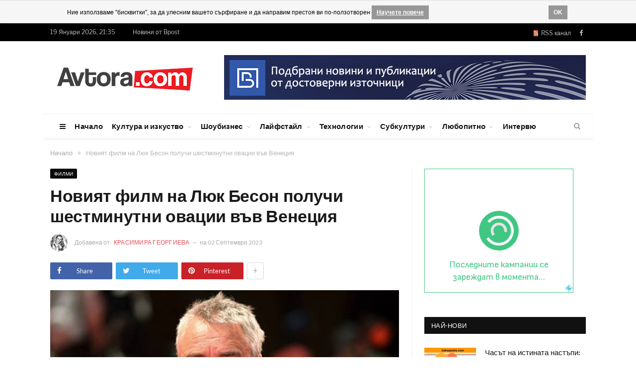

--- FILE ---
content_type: text/html; charset=UTF-8
request_url: https://www.avtora.com/noviiat-film-na-liuk-beson-poluchi-shestminutni-ovacii-vav-v
body_size: 14467
content:
<!DOCTYPE html>
<html style="transform: none;">
    <head>
        <meta charset="UTF-8" />
		
	    <BASE href="https://www.avtora.com/">
			<title>Новият филм на Люк Бесон получи шестминутни овации във Венеция</title>
			<meta name="description" content="Dogman на Люк Бесон получи шестминутни овации във ВенецияНовият филм на известния френски режисьор Люк Бесон - Dogman - беше посрещнат възторжено от публиката на филмовия фестивал във Венеция, съобщава Варайъти. Режисьорът е бил трогнат от реакцията на публиката и по време на аплодисментите не спрял да прегръща актьорите..">     
			<meta property="article:author" content="" />
			<meta property="og:title" content='Новият филм на Люк Бесон получи шестминутни овации във Венеция'/>
			<meta property="og:type" content="article"/>
			<meta property="og:url" content="https://www.avtora.com/noviiat-film-na-liuk-beson-poluchi-shestminutni-ovacii-vav-v"/>
			<meta property="og:site_name" content="Avtora"/>
			<meta property="og:image" content="https://www.avtora.com/userfiles/content/2033663/original/noviiat-film-na-liuk-beson-poluchi-shestminutni-ovacii-vav-veneciia.jpg"/>
			<meta property="og:description" content='Dogman на Люк Бесон получи шестминутни овации във ВенецияНовият филм на известния френски режисьор Люк Бесон - Dogman - беше посрещнат възторжено от публиката..'/>   
			<meta property="og:locale" content="bg_BG"/> 
			
			<meta property="article:publisher" content="" />   
						<meta name="robots" content="index, follow">		
						
			<meta name="twitter:card" content="summary" />
			<meta name="twitter:site" content="@Avtora" />
			<meta name="twitter:title" content='Новият филм на Люк Бесон получи шестминутни овации във Венеция'>
			<meta name="twitter:description" content="Dogman на Люк Бесон получи шестминутни овации във ВенецияНовият филм на известния френски режисьор Люк Бесон - Dogman - беше посрещнат възторжено от публиката на филмовия фестивал във Венеция, съобщава Варайъти. Режисьорът е бил трогнат от реакцията на публиката и по време на аплодисментите не спрял да прегръща актьорите..">
			<meta name="twitter:creator" content="@Avtora">
			<meta name="twitter:image" content="https://www.avtora.com/userfiles/content/2033663/original/noviiat-film-na-liuk-beson-poluchi-shestminutni-ovacii-vav-veneciia.jpg" />
			
			<meta name="classification" content="Новини"/>
			<meta name="language" content="bulgarian"/>			
			<meta name="audience" content="General"/>
			<meta name="DC.Publisher" content="https://avtora.com"/>
			<meta name="DC.Language" content="bg"/>
			<meta name="Location" content="global"/>
			<meta name="geo.region" content="BG" />
			
						
			<meta property="article:tag" content="Люк Бесон" /><meta property="article:tag" content="нов филм" /><meta property="article:tag" content="фестивал" /><meta property="article:tag" content="кино фестивал" /><meta property="article:tag" content="Венеция" />			<meta name="news_keywords" content="Люк Бесон, нов филм, фестивал, кино фестивал, Венеция">

			
			<script type='application/ld+json'>
			{
			  "@context": "http://schema.org",
			  "@type": "Article",
			  "url": "https://www.avtora.com/noviiat-film-na-liuk-beson-poluchi-shestminutni-ovacii-vav-v",
			  "mainEntityOfPage":{
				"@type":"WebPage",
				"@id":"https://www.avtora.com/noviiat-film-na-liuk-beson-poluchi-shestminutni-ovacii-vav-v"
			  },
			  			  "author": {
				"@type": "Person",
				"name": "Красимира Георгиева",
				"url": ""
			  },	
			  			  "publisher": {
				"@type": "Organization",
				"name": "Автора",
				"url": "https://www.avtora.com/",
				"logo": {
				  "@type": "ImageObject",
				  "url": "https://www.avtora.com/userfiles/frontend/images/avtora_on_light.png",
				  "width": "285",
				  "height": "37"
				}
			  },			  
			  "name": 'Новият филм на Люк Бесон получи шестминутни овации във Венеция',
			  "headline": 'Новият филм на Люк Бесон получи шестминутни овации във Венеция',
			  "dateModified": "2023-09-02",
			  "datePublished": "2023-09-02",
			  "image": {
				"@type": "ImageObject",
				"url": "https://www.avtora.com/userfiles/content/2033663/original/noviiat-film-na-liuk-beson-poluchi-shestminutni-ovacii-vav-veneciia.jpg",
				"width": "600",
				"height": "411"
			  },
			  "description": "Dogman на Люк Бесон получи шестминутни овации във ВенецияНовият филм на известния френски режисьор Люк Бесон - Dogman - беше посрещнат възторжено от публиката на филмовия фестивал във Венеция, съобщава Варайъти. Режисьорът е бил трогнат от реакцията на публиката и по време на аплодисментите не спрял да прегръща актьорите.."
			}
			</script>
			
<link rel="icon" type="image/png" href="/favicon.ico">
<meta http-equiv="X-UA-Compatible" content="IE=edge">
<meta name="google-site-verification" content="ota-74U_wPYqRlczJvp8f3UiSD2OMIYc3J3HJ2WtWKk" />
<meta property="fb:app_id" content="679528672250996"/>
<meta name="classification" content="Новини"/>
<meta name="language" content="bulgarian"/>
<meta name="generator" content="WebsiteDesign.bg framework" />





 


<link href="https://www.avtora.com/noviiat-film-na-liuk-beson-poluchi-shestminutni-ovacii-vav-v" rel="canonical"> 


<meta name="viewport" content="width=device-width, initial-scale=1.0">
        
<link type="text/css" href="/userfiles/frontend/min/?f=/userfiles/frontend/css/style.css,/userfiles/frontend/css/css-families.css,wp-content/cache/autoptimize/3/css/autoptimize_5e6549e0983295fb1edb3af5d351a457.css,/userfiles/frontend/js/jquery-ui/css/smoothness/jquery-ui-1.9.2.custom.css,/userfiles/frontend/js/highslide-4.1.13/highslide/highslide.css&version=81556186760" media="all" rel="stylesheet">
<script type="text/javascript" src="/userfiles/frontend/min/?f=wp-includes/js/jquery/jquery.js,wp-includes/js/autoptimize_ece4ded3493db43fd066e6f31ad791e6.js,/userfiles/frontend/js/highslide-4.1.13/highslide/highslide-with-gallery.js,/userfiles/frontend/js/push.js,/userfiles/frontend/js/js.js,/userfiles/frontend/js/jquery-ui/js/jquery-ui-1.9.2.custom.js&version=81703320575" defer></script>
		        
    </head>

    		
    <body itemscope itemtype="http://schema.org/WebPage" content="Автора" rel="facebookshow-false"  class="home page-template page-template-page-blocks page-template-page-blocks-php page page-id-11 page-builder right-sidebar full skin-tech has-featured img-effects has-nav-light-b has-nav-full has-head-tech has-mobile-head chrome frontend win- apple  controller-article">
		
				<noscript><meta http-equiv="refresh" content="0; url=/no-javascript" /></noscript>
				
		<div id="brandingLeft" ></div>
		<div id="brandingRight" ></div>
		<div id="dialog" style="display:none;"></div>
		<div id="facebookLike" style="display:none;"></div>
		<div id="js-push-btn" class="js-push-btn" style="display:none;"></div>
		<div id="js-subscription-json" class="js-subscription-json" style="display:none;"></div>
		
				<div class="cookie-rules-wrapper">
			<div id="cookieRules" style="overflow: hidden; display: block;">
				
				<div class="text"><i class="icon"></i>
				Ние използваме "бисквитки", за да улесним вашето сърфиране и да направим престоя ви по-ползотворен
				<a target="blank" class="cookie-got-it" href="/poveritelnost">Научете повече</a></div>
				<div class="clearfix"></div>
				<a class="got-it">OK</a>
			</div>		
		</div>
		
					
		

		<div class="main-wrap" style="transform: none;">
	<div class="top-bar dark">
	<div class="wrap">
		<section class="top-bar-content cf"> 
			<span class="date">19 Януари 2026, 21:35</span>
			<span class="date"><a href="https://bpost.bg" target="_blank" title="Новини от Bpost">Новини от Bpost</span>
			<div class="menu-top-nav-container">
				<ul id="menu-top-nav" class="menu">

				</ul>
			</div>
			<div class="textwidget">
				<ul class="social-icons cf">
					<li>
						<a href="/rss" class="rss-channel orange" rel="alternate" target="_blank"><i class="fa fa-rss"></i>&nbsp; RSS канал</a>
					</li>
					<li>
						<a href="https://www.facebook.com/Avtoracom-147564348725/" target="_blank" rel="me" class="icon fa fa-facebook" title="Facebook">
							<span class="visuallyhidden">Facebook
							</span>
						</a>
					</li>
														</ul>
			</div>
		</section>
	</div>
</div>
<div id="main-head" class="main-head">
	<div class="wrap">
		<div class="mobile-head">
			<div class="menu-icon">
				<a href="javascript:;">
					<i class="fa fa-bars">
					</i>
				</a>
			</div>
			<div class="title"> 
				<a href="/" title="Avtora" rel="home" class="is-logo-mobile"> 
					<img src="/userfiles/frontend/images/avtora_on_light.png" class="logo-mobile" width="0" height="0"> 
					<img src="/userfiles/frontend/images/avtora_on_light.png" class="logo-image" alt="Avtora.com" > 
				</a>
			</div>
			<div class="search-overlay"> 
				<a href="#" title="Search" class="search-icon">
					<i class="fa fa-search">
					</i>
				</a>
			</div>
		</div>
		<header class="tech">
			<div class="title"> 
				<a href="/" title="Avtora" rel="home" class="is-logo-mobile"> 
					<img src="/userfiles/frontend/images/avtora_on_light.png" class="logo-mobile" width="0" height="0"> 
					<img src="/userfiles/frontend/images/avtora_on_light.png" class="logo-image" alt="Avtora.com"> 
				</a>
			</div>
			<div class="right">
				<div class="a-widget"> 
											<span track-id="banner_id" class="bannerClickHandler"><a target="_blank" href="https://bpost.bg"><img src="/userfiles/banner/banner/1/bpost_banner.jpg"></a></span>									</div>
			</div>
		</header>
	</div>
	<div class="main-nav" style="min-height: 51px; width: 1108px; margin: auto;">
		<div class="navigation-wrap cf" data-sticky-nav="1" data-sticky-type="smart">
			<nav class="navigation cf nav-full has-search nav-light nav-light-b">
				<div class="wrap">
					<div class="mobile" data-type="off-canvas" data-search="1"> 
						<a href="#" class="selected"> 
							<span class="text">Основно меню
							</span>
							<span class="current">
							</span> 
							<i class="hamburger fa fa-bars">
							</i> 
						</a>
					</div>
					<div class="menu-main-menu-container">
						<ul id="menu-main-menu" class="menu">
							<li id="menu-item-8" class="menu-item menu-item-type-custom menu-item-object-custom menu-item-has-children menu-item-8 only-icon">
								<a href="javascript:;">
									<i class="fa fa-bars only-icon">
									</i>
								</a>
								<ul class="sub-menu" style="">
									<li id="menu-item-578" class="menu-item menu-item-type-custom menu-item-object-custom menu-item-578">
										<a href="/za-nas">За нас
										</a>
									</li>
									<li id="menu-item-579" class="menu-item menu-item-type-custom menu-item-object-custom menu-item-579">
										<a href="/reklamna-tarifa">Рекламна тарифа</a>
									</li>
									<li id="menu-item-9" class="menu-item menu-item-type-custom menu-item-object-custom menu-item-9">
										<a href="/profil-na-auditoriata">Профил на аудиторията</a>
									</li>
									<li id="menu-item-143" class="menu-item menu-item-type-custom menu-item-object-custom menu-item-143">
										<a href="/author">Екип</a>
									</li>
									
								<li class="menu-item menu-item-type-custom menu-item-object-custom menu-item-143">
									<a href="/obshti-usloviia">Общи условия</a>
								</li>	
											
								<li class="menu-item menu-item-type-custom menu-item-object-custom menu-item-143">
									<a href="/poveritelnost">Поверителност</a>
								</li>	
											
								<li class="menu-item menu-item-type-custom menu-item-object-custom menu-item-143">
									<a href="/biskvitki">Бисквитки</a>
								</li>	
																		
									<li id="menu-item-143" class="menu-item menu-item-type-custom menu-item-object-custom menu-item-143">
										<a href="/contactus">Контакти</a>
									</li>
								</ul>
							</li>
							
														
									<li class="menu-item menu-item-type-custom menu-item-object-custom current-menu-ancestor menu-item-has-children menu-item-586">
										<a href="/">Начало</a>
										
																				
									</li>
																
									<li class="menu-item menu-item-type-custom menu-item-object-custom current-menu-ancestor menu-item-has-children menu-item-586">
										<a href="/kultura-i-izkustvo">Култура и изкуство</a>
										
										<ul class="sub-menu" style="">	
											<li class="menu-item menu-item-type-custom menu-item-object-custom menu-item-has-children menu-item-587">
												<a href="/kultura-i-izkustvo/obrazovanie">Образование</a>
											</li>
											
											<li class="menu-item menu-item-type-custom menu-item-object-custom menu-item-has-children menu-item-587">
												<a href="/kultura-i-izkustvo/knigi">Книги</a>
											</li>
											
											<li class="menu-item menu-item-type-custom menu-item-object-custom menu-item-has-children menu-item-587">
												<a href="/kultura-i-izkustvo/muzika">Музика</a>
											</li>
											
											<li class="menu-item menu-item-type-custom menu-item-object-custom menu-item-has-children menu-item-587">
												<a href="/kultura-i-izkustvo/filmi">Филми</a>
											</li>
											
											<li class="menu-item menu-item-type-custom menu-item-object-custom menu-item-has-children menu-item-587">
												<a href="/kultura-i-izkustvo/teatar">Театър</a>
											</li>
											
											<li class="menu-item menu-item-type-custom menu-item-object-custom menu-item-has-children menu-item-587">
												<a href="/kultura-i-izkustvo/risuvane">Рисуване</a>
											</li>
											
											<li class="menu-item menu-item-type-custom menu-item-object-custom menu-item-has-children menu-item-587">
												<a href="/kultura-i-izkustvo/fotografiia">Фотография</a>
											</li>
											
											<li class="menu-item menu-item-type-custom menu-item-object-custom menu-item-has-children menu-item-587">
												<a href="/kultura-i-izkustvo/komiksi">Комикси</a>
											</li>
											
											<li class="menu-item menu-item-type-custom menu-item-object-custom menu-item-has-children menu-item-587">
												<a href="/kultura-i-izkustvo/tvorci">Творци</a>
											</li>
											
											<li class="menu-item menu-item-type-custom menu-item-object-custom menu-item-has-children menu-item-587">
												<a href="/kultura-i-izkustvo/proizvedeniia-ot-chitatelite">Произведения от читателите</a>
											</li>
										</ul>										
									</li>
																
									<li class="menu-item menu-item-type-custom menu-item-object-custom current-menu-ancestor menu-item-has-children menu-item-586">
										<a href="/shoubiznes">Шоубизнес</a>
										
										<ul class="sub-menu" style="">	
											<li class="menu-item menu-item-type-custom menu-item-object-custom menu-item-has-children menu-item-587">
												<a href="/shoubiznes/zvezdi">Звезди</a>
											</li>
											
											<li class="menu-item menu-item-type-custom menu-item-object-custom menu-item-has-children menu-item-587">
												<a href="/shoubiznes/koncerti">Концерти</a>
											</li>
											
											<li class="menu-item menu-item-type-custom menu-item-object-custom menu-item-has-children menu-item-587">
												<a href="/shoubiznes/festivali">Фестивали</a>
											</li>
											
											<li class="menu-item menu-item-type-custom menu-item-object-custom menu-item-has-children menu-item-587">
												<a href="/shoubiznes/moda">Мода</a>
											</li>
											
											<li class="menu-item menu-item-type-custom menu-item-object-custom menu-item-has-children menu-item-587">
												<a href="/shoubiznes/televiziia">Телевизия</a>
											</li>
											
											<li class="menu-item menu-item-type-custom menu-item-object-custom menu-item-has-children menu-item-587">
												<a href="/shoubiznes/mediia-i-reklama">Медия и реклама</a>
											</li>
											
											<li class="menu-item menu-item-type-custom menu-item-object-custom menu-item-has-children menu-item-587">
												<a href="/shoubiznes/paparaci">Папараци</a>
											</li>
											
											<li class="menu-item menu-item-type-custom menu-item-object-custom menu-item-has-children menu-item-587">
												<a href="/shoubiznes/rialiti">Риалити</a>
											</li>
											
											<li class="menu-item menu-item-type-custom menu-item-object-custom menu-item-has-children menu-item-587">
												<a href="/shoubiznes/kliuki">Клюки</a>
											</li>
										</ul>										
									</li>
																
									<li class="menu-item menu-item-type-custom menu-item-object-custom current-menu-ancestor menu-item-has-children menu-item-586">
										<a href="/laifstail">Лайфстайл</a>
										
										<ul class="sub-menu" style="">	
											<li class="menu-item menu-item-type-custom menu-item-object-custom menu-item-has-children menu-item-587">
												<a href="/laifstail/zabavno">Забавно</a>
											</li>
											
											<li class="menu-item menu-item-type-custom menu-item-object-custom menu-item-has-children menu-item-587">
												<a href="/laifstail/zdrave">Здраве</a>
											</li>
											
											<li class="menu-item menu-item-type-custom menu-item-object-custom menu-item-has-children menu-item-587">
												<a href="/laifstail/sport">Спорт</a>
											</li>
											
											<li class="menu-item menu-item-type-custom menu-item-object-custom menu-item-has-children menu-item-587">
												<a href="/laifstail/krasota-i-stil">Красота и стил</a>
											</li>
											
											<li class="menu-item menu-item-type-custom menu-item-object-custom menu-item-has-children menu-item-587">
												<a href="/laifstail/kulinarni-izkusheniia">Кулинарни изкушения</a>
											</li>
											
											<li class="menu-item menu-item-type-custom menu-item-object-custom menu-item-has-children menu-item-587">
												<a href="/laifstail/napitki">Напитки</a>
											</li>
											
											<li class="menu-item menu-item-type-custom menu-item-object-custom menu-item-has-children menu-item-587">
												<a href="/laifstail/zavedeniia">Заведения</a>
											</li>
											
											<li class="menu-item menu-item-type-custom menu-item-object-custom menu-item-has-children menu-item-587">
												<a href="/laifstail/podaraci-i-shoping">Подаръци и шопинг</a>
											</li>
											
											<li class="menu-item menu-item-type-custom menu-item-object-custom menu-item-has-children menu-item-587">
												<a href="/laifstail/patuvaniia">Пътувания</a>
											</li>
											
											<li class="menu-item menu-item-type-custom menu-item-object-custom menu-item-has-children menu-item-587">
												<a href="/laifstail/koli">Коли</a>
											</li>
										</ul>										
									</li>
																
									<li class="menu-item menu-item-type-custom menu-item-object-custom current-menu-ancestor menu-item-has-children menu-item-586">
										<a href="/tehnologii">Технологии</a>
										
										<ul class="sub-menu" style="">	
											<li class="menu-item menu-item-type-custom menu-item-object-custom menu-item-has-children menu-item-587">
												<a href="/tehnologii/internet">Интернет</a>
											</li>
											
											<li class="menu-item menu-item-type-custom menu-item-object-custom menu-item-has-children menu-item-587">
												<a href="/tehnologii/djadji">Джаджи</a>
											</li>
											
											<li class="menu-item menu-item-type-custom menu-item-object-custom menu-item-has-children menu-item-587">
												<a href="/tehnologii/igri">Игри</a>
											</li>
											
											<li class="menu-item menu-item-type-custom menu-item-object-custom menu-item-has-children menu-item-587">
												<a href="/tehnologii/nauka">Наука</a>
											</li>
											
											<li class="menu-item menu-item-type-custom menu-item-object-custom menu-item-has-children menu-item-587">
												<a href="/tehnologii/badeshte">Бъдеще</a>
											</li>
										</ul>										
									</li>
																
									<li class="menu-item menu-item-type-custom menu-item-object-custom current-menu-ancestor menu-item-has-children menu-item-586">
										<a href="/subkulturi">Субкултури</a>
										
										<ul class="sub-menu" style="">	
											<li class="menu-item menu-item-type-custom menu-item-object-custom menu-item-has-children menu-item-587">
												<a href="/subkulturi/grafiti">Графити</a>
											</li>
											
											<li class="menu-item menu-item-type-custom menu-item-object-custom menu-item-has-children menu-item-587">
												<a href="/subkulturi/breik-i-striit-dens">Брейк и стрийт денс</a>
											</li>
											
											<li class="menu-item menu-item-type-custom menu-item-object-custom menu-item-has-children menu-item-587">
												<a href="/subkulturi/ekstremni-sportove">Екстремни спортове</a>
											</li>
											
											<li class="menu-item menu-item-type-custom menu-item-object-custom menu-item-has-children menu-item-587">
												<a href="/subkulturi/nastolni-igri">Настолни игри</a>
											</li>
											
											<li class="menu-item menu-item-type-custom menu-item-object-custom menu-item-has-children menu-item-587">
												<a href="/subkulturi/fantastika">Фантастика</a>
											</li>
											
											<li class="menu-item menu-item-type-custom menu-item-object-custom menu-item-has-children menu-item-587">
												<a href="/subkulturi/anime-i-kosplei">Аниме и косплей</a>
											</li>
										</ul>										
									</li>
																
									<li class="menu-item menu-item-type-custom menu-item-object-custom current-menu-ancestor menu-item-has-children menu-item-586">
										<a href="/liubopitno">Любопитно</a>
										
										<ul class="sub-menu" style="">	
											<li class="menu-item menu-item-type-custom menu-item-object-custom menu-item-has-children menu-item-587">
												<a href="/liubopitno/treilari">Трейлъри</a>
											</li>
											
											<li class="menu-item menu-item-type-custom menu-item-object-custom menu-item-has-children menu-item-587">
												<a href="/liubopitno/liubopitno">Любопитно</a>
											</li>
											
											<li class="menu-item menu-item-type-custom menu-item-object-custom menu-item-has-children menu-item-587">
												<a href="/liubopitno/zagadki">Загадки</a>
											</li>
											
											<li class="menu-item menu-item-type-custom menu-item-object-custom menu-item-has-children menu-item-587">
												<a href="/liubopitno/intimno">Интимно</a>
											</li>
											
											<li class="menu-item menu-item-type-custom menu-item-object-custom menu-item-has-children menu-item-587">
												<a href="/liubopitno/vzaimootnosheniia">Взаимоотношения</a>
											</li>
											
											<li class="menu-item menu-item-type-custom menu-item-object-custom menu-item-has-children menu-item-587">
												<a href="/liubopitno/saveti">Съвети</a>
											</li>
										</ul>										
									</li>
																
									<li class="menu-item menu-item-type-custom menu-item-object-custom current-menu-ancestor menu-item-has-children menu-item-586">
										<a href="/interviu">Интервю</a>
										
																				
									</li>
																
						</ul>
					</div>
				</div>
			</nav>
			<div class="nav-search nav-light-search wrap">
				<div class="search-overlay"> 
					<a href="javascript:;" title="Search" class="search-icon">
						<i class="fa fa-search">
						</i>
					</a>
					<div class="search">
						<form id="form2" role="search" action="/search" onsubmit="javascript:populateTheRightURL();" method="POST"> 
							<input 
							type="text" 
							id="searchFor" 
							name="searchFor" 
							class="query" value="" 
							placeholder="Търси за..." 
							autocomplete="off" 
							oninvalid="setCustomValidity('Въведете това поле')" 
							onblur="try{setCustomValidity('')}catch(e){}"> 
							<button class="search-button" type="submit">
								<i class="fa fa-search">
								</i>
							</button>
						</form>
					</div>
				</div>
			</div>
		</div>
	</div>
</div>
<div class="breadcrumbs-wrap">
	<div class="wrap">
	</div>
</div>	
	
	<div class="container_24">
<div class="breadcrumbs-wrap"><div class="wrap"><div class="breadcrumbs" itemprop="breadcrumb" itemscope="" itemtype="http://schema.org/BreadcrumbList"><span itemprop="itemListElement" itemscope itemtype="http://schema.org/ListItem"><a  href="/" itemprop="item"><span class="" itemprop="name">Начало</span><meta itemprop="position" content="1"></a></span><span class="delim">»</span><span itemprop="itemListElement" itemscope itemtype="http://schema.org/ListItem"><span class="lastBreadKey" itemprop="name">Новият филм на Люк Бесон получи шестминутни овации във Венеция</span><meta itemprop="position" content="2"></span></div></div></div></div>	

	<div id="2033663" class="main wrap cf update-container update-container-true" style="transform: none;">
	<div class="row" style="transform: none;">
		<div class="col-8 main-content">
			<article itemscope itemtype="http://schema.org/NewsArticle" class="post-300 post type-post status-publish format-standard has-post-thumbnail category-business category-fashion tag-culture tag-fashion tag-fitness tag-leisure tag-lifestyle">
				
				
				<header class="post-header-b cf highslide-gallery">
					
										<div class="category cf"> 
												<span class="cat-title cat-4" style="margin-right: 10px;">
							<a href="/kultura-i-izkustvo/filmi" title="Филми">Филми</a>
						</span>
											</div>
										
					
					<div class="heading cf">
						<h1 itemprop="headline name" class="post-title item fn">
							Новият филм на Люк Бесон получи шестминутни овации във Венеция						</h1>
					</div>
					
										<div class="post-meta-b cf"> 
												<span class="author-img">
							<a href="/author/krasimira-georgieva" title="Публикувана от Красимира Георгиева" rel="author">
								<img width="35" height="35" 
								alt="Красимира Георгиева" class="avatar avatar-35 wp-user-avatar wp-user-avatar-35 alignnone photo no-display appear" 
								srcset="/userfiles/users/68/150/krasimira-georgieva-jpg.jpg, 
								/userfiles/users/68/original/krasimira-georgieva-jpg.jpg 2x">
							</a>
						</span> 
												<span class="posted-by">
							Добавена от: 
														<span class="reviewer">
							<a href="/author/krasimira-georgieva" title="Публикувана от Красимира Георгиева" rel="author">
								Красимира Георгиева							</a>
							</span>
													</span>
						<span class="posted-on">
							на <span class="dtreviewed">
								<time itemprop="datePublished" datetime="2023-09-02 23:01:49" class="meta-item">02 Септември 2023</time>
							</span>
						</span>
											</div>
										
					<div class="post-share-b cf"> 
						<a href="https://www.facebook.com/sharer.php?u=https%3A%2F%2Fwww.avtora.com%2Fnoviiat-film-na-liuk-beson-poluchi-shestminutni-ovacii-vav-v" class="cf service facebook" target="_blank"> 
							<i class="fa fa-facebook"></i> 
							<span class="label">Share</span> 
						</a> 
						<a href="https://twitter.com/home?status=https%3A%2F%2Fwww.avtora.com%2Fnoviiat-film-na-liuk-beson-poluchi-shestminutni-ovacii-vav-v" class="cf service twitter" target="_blank"> 
							<i class="fa fa-twitter"></i> 
							<span class="label">Tweet</span> 
						</a> 
						<a href="https://pinterest.com/pin/create/button/?url=https%3A%2F%2Fwww.avtora.com%2Fnoviiat-film-na-liuk-beson-poluchi-shestminutni-ovacii-vav-v&amp;media=/userfiles/content/2033663/original/noviiat-film-na-liuk-beson-poluchi-shestminutni-ovacii-vav-veneciia.jpg" class="cf service pinterest" target="_blank"> 
							<i class="fa fa-pinterest"></i> 
							<span class="label">Pinterest</span> 
						</a> 
						<a href="http://www.linkedin.com/shareArticle?mini=true&amp;url=https%3A%2F%2Fwww.avtora.com%2Fnoviiat-film-na-liuk-beson-poluchi-shestminutni-ovacii-vav-v" class="cf service linkedin" target="_blank"> 
							<i class="fa fa-linkedin"></i> 
							<span class="label">LinkedIn</span> 
						</a> 
												<a href="#" class="show-more">+</a>
					</div>
										<div class="featured1"> 
						<a class="highslide" onclick="return hs.expand(this)" href="/userfiles/content/2033663/original/noviiat-film-na-liuk-beson-poluchi-shestminutni-ovacii-vav-veneciia.jpg" title="Новият филм на Люк Бесон получи шестминутни овации във Венеция">
							<img width="702"
							src="/userfiles/content/2033663/original/noviiat-film-na-liuk-beson-poluchi-shestminutni-ovacii-vav-veneciia.jpg" 
							class="attachment-main-featured size-main-featured wp-post-image no-display appear" 
							alt='Новият филм на Люк Бесон получи шестминутни овации във Венеция'
							title='Новият филм на Люк Бесон получи шестминутни овации във Венеция' 
							srcset="/userfiles/content/2033663/original/noviiat-film-na-liuk-beson-poluchi-shestminutni-ovacii-vav-veneciia.jpg 702w, 
							/userfiles/content/2033663/104/noviiat-film-na-liuk-beson-poluchi-shestminutni-ovacii-vav-veneciia.jpg 104w, 
							/userfiles/content/2033663/214/noviiat-film-na-liuk-beson-poluchi-shestminutni-ovacii-vav-veneciia.jpg 214w, 
							/userfiles/content/2033663/original/noviiat-film-na-liuk-beson-poluchi-shestminutni-ovacii-vav-veneciia.jpg 1404w, 
							/userfiles/content/2033663/208/noviiat-film-na-liuk-beson-poluchi-shestminutni-ovacii-vav-veneciia.jpg 208w,
							/userfiles/content/2033663/428/noviiat-film-na-liuk-beson-poluchi-shestminutni-ovacii-vav-veneciia.jpg 428w" 
							sizes="(max-width: 702px) 100vw, 702px">
						</a>
					</div>
										
										
									</header>				

				<div class="post-container cf">
					<div class="post-content-right">
						<div class="post-content description ">
							
							<p></p>							<span class="HwtZe" jsaction="mouseup:Sxi9L,BR6jm; mousedown:qjlr0e" jsname="jqKxS" lang="bg"><span jsaction="agoMJf:PFBcW;MZfLnc:P7O7bd;nt4Alf:pvnm0e,pfE8Hb,PFBcW;B01qod:dJXsye;H1e5u:iXtTIf;lYIUJf:hij5Wb;bmeZHc:iURhpf;Oxj3Xe:qAKMYb,yaf12d" jsname="txFAF" class="jCAhz ChMk0b" jscontroller="Gn4SMb"><span class="ryNqvb" jsaction="click:E6Tfl,GFf3ac,tMZCfe; contextmenu:Nqw7Te,QP7LD; mouseout:Nqw7Te; mouseover:E6Tfl,c2aHje" jsname="W297wb"><em>"Dogman" на Люк Бесон получи шестминутни овации във Венеция</em><br /></span></span><br /><span jsaction="agoMJf:PFBcW;MZfLnc:P7O7bd;nt4Alf:pvnm0e,pfE8Hb,PFBcW;B01qod:dJXsye;H1e5u:iXtTIf;lYIUJf:hij5Wb;bmeZHc:iURhpf;Oxj3Xe:qAKMYb,yaf12d" jsname="txFAF" class="jCAhz ChMk0b" jscontroller="Gn4SMb"><span class="ryNqvb" jsaction="click:E6Tfl,GFf3ac,tMZCfe; contextmenu:Nqw7Te,QP7LD; mouseout:Nqw7Te; mouseover:E6Tfl,c2aHje" jsname="W297wb">Новият филм на известния френски режисьор Люк Бесон - "Dogman" - беше посрещнат възторжено от публиката на филмовия фестивал във Венеция, съобщава "Варайъти"</span></span><span jsaction="agoMJf:PFBcW;MZfLnc:P7O7bd;nt4Alf:pvnm0e,pfE8Hb,PFBcW;B01qod:dJXsye;H1e5u:iXtTIf;lYIUJf:hij5Wb;bmeZHc:iURhpf;Oxj3Xe:qAKMYb,yaf12d" jsname="txFAF" class="jCAhz ChMk0b" jscontroller="Gn4SMb"><span class="ryNqvb" jsaction="click:E6Tfl,GFf3ac,tMZCfe; contextmenu:Nqw7Te,QP7LD; mouseout:Nqw7Te; mouseover:E6Tfl,c2aHje" jsname="W297wb">. <br /><br /></span></span><span jsaction="agoMJf:PFBcW;MZfLnc:P7O7bd;nt4Alf:pvnm0e,pfE8Hb,PFBcW;B01qod:dJXsye;H1e5u:iXtTIf;lYIUJf:hij5Wb;bmeZHc:iURhpf;Oxj3Xe:qAKMYb,yaf12d" jsname="txFAF" class="jCAhz ChMk0b" jscontroller="Gn4SMb"><span class="ryNqvb" jsaction="click:E6Tfl,GFf3ac,tMZCfe; contextmenu:Nqw7Te,QP7LD; mouseout:Nqw7Te; mouseover:E6Tfl,c2aHje" jsname="W297wb">Режисьорът е бил трогнат от реакцията на публиката и по време на аплодисментите не спрял да прегръща актьорите от лентата. О</span></span><span jsaction="agoMJf:PFBcW;MZfLnc:P7O7bd;nt4Alf:pvnm0e,pfE8Hb,PFBcW;B01qod:dJXsye;H1e5u:iXtTIf;lYIUJf:hij5Wb;bmeZHc:iURhpf;Oxj3Xe:qAKMYb,yaf12d" jsname="txFAF" class="jCAhz ChMk0b" jscontroller="Gn4SMb"><span class="ryNqvb" jsaction="click:E6Tfl,GFf3ac,tMZCfe; contextmenu:Nqw7Te,QP7LD; mouseout:Nqw7Te; mouseover:E6Tfl,c2aHje" jsname="W297wb">ценките на критиците и на зрителите обаче се разминават, а в публикацията на "Варайъти" филмът</span></span><span jsaction="agoMJf:PFBcW;MZfLnc:P7O7bd;nt4Alf:pvnm0e,pfE8Hb,PFBcW;B01qod:dJXsye;H1e5u:iXtTIf;lYIUJf:hij5Wb;bmeZHc:iURhpf;Oxj3Xe:qAKMYb,yaf12d" jsname="txFAF" class="jCAhz ChMk0b" jscontroller="Gn4SMb"><span class="ryNqvb" jsaction="click:E6Tfl,GFf3ac,tMZCfe; contextmenu:Nqw7Te,QP7LD; mouseout:Nqw7Te; mouseover:E6Tfl,c2aHje" jsname="W297wb"> "Dogman" дори е определен като "тъп" и "абсурден".</span></span><span jsaction="agoMJf:PFBcW;MZfLnc:P7O7bd;nt4Alf:pvnm0e,pfE8Hb,PFBcW;B01qod:dJXsye;H1e5u:iXtTIf;lYIUJf:hij5Wb;bmeZHc:iURhpf;Oxj3Xe:qAKMYb,yaf12d" jsname="txFAF" class="jCAhz" jscontroller="Gn4SMb"><span class="ryNqvb" jsaction="click:E6Tfl,GFf3ac,tMZCfe; contextmenu:Nqw7Te,QP7LD; mouseout:Nqw7Te; mouseover:E6Tfl,c2aHje" jsname="W297wb"> <br /><br /></span></span><span jsaction="agoMJf:PFBcW;MZfLnc:P7O7bd;nt4Alf:pvnm0e,pfE8Hb,PFBcW;B01qod:dJXsye;H1e5u:iXtTIf;lYIUJf:hij5Wb;bmeZHc:iURhpf;Oxj3Xe:qAKMYb,yaf12d" jsname="txFAF" class="jCAhz ChMk0b" jscontroller="Gn4SMb"><span class="ryNqvb" jsaction="click:E6Tfl,GFf3ac,tMZCfe; contextmenu:Nqw7Te,QP7LD; mouseout:Nqw7Te; mouseover:E6Tfl,c2aHje" jsname="W297wb">Изданието отбелязва, че "Dogmen" е първият филм на Бесон, който излиза, след като обвиненията в сексуално насилие срещу режисьора бяха официално свалени от него във Франция. Те бяха повдигнати през 2018 г. от белгийско-холандската актриса Санд Ван Рой, която участва във филмите на Бесон &bdquo;Такси 5&ldquo; и &bdquo;Валериан и градът на хилядите планети&ldquo;.</span></span></span>							
							<div class="clear"></div><br><iframe width="560" height="315" src="https://www.youtube.com/embed/9u0_INYrSJs?si=XoBhSbGGgBf8eBvT" title="YouTube video player" frameborder="0" allow="accelerometer; autoplay; clipboard-write; encrypted-media; gyroscope; picture-in-picture; web-share" allowfullscreen></iframe>							
							<div class="clear"></div>
							
							<div class="tagcloud">								<a href="/search/searchFor/Люк-Бесон" rel="tag">Люк Бесон</a>
																<a href="/search/searchFor/нов-филм" rel="tag">нов филм</a>
																<a href="/search/searchFor/фестивал" rel="tag">фестивал</a>
																<a href="/search/searchFor/кино-фестивал" rel="tag">кино фестивал</a>
																<a href="/search/searchFor/Венеция" rel="tag">Венеция</a>
								</div>							
							  
				
							
						</div>
					</div>
				</div>
				<div class="post-share">
					<span class="text">Сподели.</span>
					<span class="share-links">
						<a href="https://twitter.com/home?status=https%3A%2F%2Fwww.avtora.com%2Fnoviiat-film-na-liuk-beson-poluchi-shestminutni-ovacii-vav-v" class="fa fa-twitter" target="_blank" data-original-title="Tweet It">
							<span class="visuallyhidden">
								Twitter
							</span>
						</a>
						<a href="https://www.facebook.com/sharer.php?u=https%3A%2F%2Fwww.avtora.com%2Fnoviiat-film-na-liuk-beson-poluchi-shestminutni-ovacii-vav-v" class="fa fa-facebook" target="_blank" data-original-title="Share on Facebook">
							<span class="visuallyhidden">
								Facebook
							</span>
						</a>
						<a href="https://pinterest.com/pin/create/button/?url=https%3A%2F%2Fwww.avtora.com%2Fnoviiat-film-na-liuk-beson-poluchi-shestminutni-ovacii-vav-v&amp;media=/userfiles/content/2033663/original/noviiat-film-na-liuk-beson-poluchi-shestminutni-ovacii-vav-veneciia.jpg" class="fa fa-pinterest" target="_blank" data-original-title="Share on Pinterest">
							<span class="visuallyhidden">
								Pinterest
							</span>
						</a>
						<a href="http://www.linkedin.com/shareArticle?mini=true&amp;url=https%3A%2F%2Fwww.avtora.com%2Fnoviiat-film-na-liuk-beson-poluchi-shestminutni-ovacii-vav-v" class="fa fa-linkedin" target="_blank" data-original-title="Share on LinkedIn">
							<span class="visuallyhidden">
								LinkedIn
							</span>
						</a>
											</span>
				</div>
			</article>
			
						
						<section class="related-posts">
				<h3 class="section-head"><span class="color">Свързани</span>&nbsp;публикации</h3>
				<ul class="highlights-box three-col related-posts">
										<li class="highlights column one-third" style="margin-bottom: 30px; ">
						<article>
							<a href="/nai-vkusnata-ribena-chorba-shte-bade-otlichena-v-burgas" title="Най-вкусната рибена чорба ще бъде отличена в Бургас. Фестивалът на рибата и виното е с вход свободен!" class="image-link">
								<img width="214" height="140" src="/userfiles/content/2033659/214/nai-vkusnata-ribena-chorba-shte-bade-otlichena-v-burgas.jpg" 
								class="image wp-post-image no-display" 
								alt="Най-вкусната рибена чорба ще бъде отличена в Бургас. Фестивалът на рибата и виното е с вход свободен!" 
								title="Най-вкусната рибена чорба ще бъде отличена в Бургас. Фестивалът на рибата и виното е с вход свободен!" 
								srcset="/userfiles/content/2033659/214/nai-vkusnata-ribena-chorba-shte-bade-otlichena-v-burgas.jpg 214w, 
								/userfiles/content/2033659/104/nai-vkusnata-ribena-chorba-shte-bade-otlichena-v-burgas.jpg 104w, 
								/userfiles/content/2033659/original/nai-vkusnata-ribena-chorba-shte-bade-otlichena-v-burgas.jpg 702w, 
								/userfiles/content/2033659/428/nai-vkusnata-ribena-chorba-shte-bade-otlichena-v-burgas.jpg 428w, 
								/userfiles/content/2033659/208/nai-vkusnata-ribena-chorba-shte-bade-otlichena-v-burgas.jpg 208w" 
								sizes="(max-width: 214px) 100vw, 214px">
							</a>						
							
							<h2>
								<a href="/nai-vkusnata-ribena-chorba-shte-bade-otlichena-v-burgas" title="Най-вкусната рибена чорба ще бъде отличена в Бургас. Фестивалът на рибата и виното е с вход свободен!">Най-вкусната рибена чорба ще бъде отличена в Бургас. Фестивалът на рибата и виното е с вход свободен!</a>
							</h2>
							<div class="cf listing-meta meta below">
								<time datetime="2023-08-31 14:27:25" class="meta-item">31 Авг. 2023</time>
							</div>
						</article>
					</li>
										<li class="highlights column one-third" style="margin-bottom: 30px; ">
						<article>
							<a href="/palio-bania-fest-nov-kulturen-festival-v-nesebarskoto-selo-b" title="&quot;Пальо Баня фест&quot; - нов културен фестивал в несебърското село Баня" class="image-link">
								<img width="214" height="140" src="/userfiles/content/2033640/214/palio-bania-fest-nov-kulturen-festival-v-nesebarskoto-selo-bania.jpg" 
								class="image wp-post-image no-display" 
								alt="&quot;Пальо Баня фест&quot; - нов културен фестивал в несебърското село Баня" 
								title="&quot;Пальо Баня фест&quot; - нов културен фестивал в несебърското село Баня" 
								srcset="/userfiles/content/2033640/214/palio-bania-fest-nov-kulturen-festival-v-nesebarskoto-selo-bania.jpg 214w, 
								/userfiles/content/2033640/104/palio-bania-fest-nov-kulturen-festival-v-nesebarskoto-selo-bania.jpg 104w, 
								/userfiles/content/2033640/702/palio-bania-fest-nov-kulturen-festival-v-nesebarskoto-selo-bania.jpg 702w, 
								/userfiles/content/2033640/428/palio-bania-fest-nov-kulturen-festival-v-nesebarskoto-selo-bania.jpg 428w, 
								/userfiles/content/2033640/208/palio-bania-fest-nov-kulturen-festival-v-nesebarskoto-selo-bania.jpg 208w" 
								sizes="(max-width: 214px) 100vw, 214px">
							</a>						
							
							<h2>
								<a href="/palio-bania-fest-nov-kulturen-festival-v-nesebarskoto-selo-b" title=""Пальо Баня фест" - нов културен фестивал в несебърското село Баня">"Пальо Баня фест" - нов културен фестивал в несебърското село Баня</a>
							</h2>
							<div class="cf listing-meta meta below">
								<time datetime="2023-08-20 10:29:47" class="meta-item">20 Авг. 2023</time>
							</div>
						</article>
					</li>
										<li class="highlights column one-third" style="margin-bottom: 30px; ">
						<article>
							<a href="/festival-na-ribata-i-vinoto-udaljava-liatoto-v-burgas" title="Фестивал на рибата и виното удължава лятото в Бургас" class="image-link">
								<img width="214" height="140" src="/userfiles/content/2033635/214/festival-na-ribata-i-vinoto-udaljava-liatoto-v-burgas.jpg" 
								class="image wp-post-image no-display" 
								alt="Фестивал на рибата и виното удължава лятото в Бургас" 
								title="Фестивал на рибата и виното удължава лятото в Бургас" 
								srcset="/userfiles/content/2033635/214/festival-na-ribata-i-vinoto-udaljava-liatoto-v-burgas.jpg 214w, 
								/userfiles/content/2033635/104/festival-na-ribata-i-vinoto-udaljava-liatoto-v-burgas.jpg 104w, 
								/userfiles/content/2033635/original/festival-na-ribata-i-vinoto-udaljava-liatoto-v-burgas.jpg 702w, 
								/userfiles/content/2033635/428/festival-na-ribata-i-vinoto-udaljava-liatoto-v-burgas.jpg 428w, 
								/userfiles/content/2033635/208/festival-na-ribata-i-vinoto-udaljava-liatoto-v-burgas.jpg 208w" 
								sizes="(max-width: 214px) 100vw, 214px">
							</a>						
							
							<h2>
								<a href="/festival-na-ribata-i-vinoto-udaljava-liatoto-v-burgas" title="Фестивал на рибата и виното удължава лятото в Бургас">Фестивал на рибата и виното удължава лятото в Бургас</a>
							</h2>
							<div class="cf listing-meta meta below">
								<time datetime="2023-08-17 08:00:00" class="meta-item">17 Авг. 2023</time>
							</div>
						</article>
					</li>
									</ul>
			</section>
						
			
			<div class="author-box">
	<h3 class="section-head">Относно автора</h3>
	<section class="author-info">
		
		<a href="/author/krasimira-georgieva" title="Още новини от Красимира Георгиева" rel="author">
			<img width="100" height="100" 
			alt="Красимира Георгиева" 
			class="avatar avatar-100 wp-user-avatar wp-user-avatar-100 alignnone photo no-display" 
			srcset="/userfiles/users/68/150/krasimira-georgieva-jpg.jpg">
		</a>
		
		<div class="description">
			<a href="/author/krasimira-georgieva" title="Още новини от Красимира Георгиева" rel="author">
				Красимира Георгиева			</a>
			<ul class="social-icons">
				<li>
					<a target="_blank" href="" class="icon fa fa-facebook" title="Facebook">
						<span class="visuallyhidden">Facebook</span>
					</a>
				</li>
				<li>
					<a target="_blank" href="" class="icon fa fa-twitter" title="Twitter">
						<span class="visuallyhidden">Twitter</span>
					</a>
				</li>
							</ul>
			<p class="bio">Филолог. Работи в Автора почти от създаването му. Може да се каже, че е сред най-ревностните читатели на сайта, тъй като в качеството си на автор и редактор през годините е изчела 99% от съдържанието му. Вярва, че думите притежават голяма сила и че винаги трябва да се отнасяме с уважение и внимание към словото. Освен това е убедена, че когато нещо се прави с хъс и с любов, какъвто е случаят с Avtora.com, няма начин то да не се получи добре.</p>
		</div>
	</section>
</div>			
						
			<div class="left facebookComments">
				<div class="fb-comments" data-href="https://www.avtora.com/noviiat-film-na-liuk-beson-poluchi-shestminutni-ovacii-vav-v" data-width="702" data-numposts="10"></div>
			</div>
			<div class="clear"></div>


			<div class="comments">
							</div>
		</div>
		
		<aside class="col-4 sidebar" data-sticky="1" style="position: relative; overflow: visible; box-sizing: border-box; min-height: 1px;">
	<div class="theiaStickySidebar" style="padding-top: 0px; padding-bottom: 1px; position: static;">
		<ul>
						<li id="bunyad_ads_widget-4" class="widget code-widget">
				<span track-id="banner_id" class="bannerClickHandler"><script>
/* Дясно, всички страници 300х250 */
ea_spot = 11051;
ea_width = 300;
ea_height = 250;
ea_anonymous = 0;
ea_hash = "hNOHv9qleqAncE3zBi9htVb6YN1iHKbKp8vPw5CJ_PePypH4Wy30MSiIE9lgMkbg";
</script>
<script src="//eadsrv.com/js/display.js"></script></span>			</li>
						<li id="bunyad-latest-posts-widget-6" class="widget latest-posts">
				<h3 class="widgettitle">Най-нови</h3>
				<ul class="posts-list">
										<li>
						<a href="/chasat-na-istinata-nastapi-evro-bezobrazie-i-protest-sa-dumi">
							<img width="104" height="69" src="/userfiles/content/2035003/104/chasat-na-istinata-nastapi-evro-bezobrazie-i-protest-sa-dumi-na-godinata-spored-internet-sait.jpg" 
							class="attachment-post-thumbnail size-post-thumbnail wp-post-image no-display appear aside-image" 
							alt="Часът на истината настъпи: евро, безобразие и протест са думи на годината според интернет сайт" 
							title="Часът на истината настъпи: евро, безобразие и протест са думи на годината според интернет сайт" 
							srcset="/userfiles/content/2035003/104/chasat-na-istinata-nastapi-evro-bezobrazie-i-protest-sa-dumi-na-godinata-spored-internet-sait.jpg 104w, 
							/userfiles/content/2035003/208/chasat-na-istinata-nastapi-evro-bezobrazie-i-protest-sa-dumi-na-godinata-spored-internet-sait.jpg 208w, 
							/userfiles/content/2035003/214/chasat-na-istinata-nastapi-evro-bezobrazie-i-protest-sa-dumi-na-godinata-spored-internet-sait.jpg 214w" 
							sizes="(max-width: 104px) 100vw, 104px">
						</a>
						<div class="content">
							<a href="/chasat-na-istinata-nastapi-evro-bezobrazie-i-protest-sa-dumi" title="Часът на истината настъпи: евро, безобразие и протест са думи на годината според интернет сайт">Часът на истината настъпи: евро, безобразие и протест са думи на годината според интернет сайт</a>
							<div class="cf listing-meta meta below">
								 <time datetime="2026-01-19 12:13:41" class="meta-item">19 Януари 2026</time>
							</div>
						</div>
					</li>
										<li>
						<a href="/poznato-li-vi-e-chuvstvoto-sram-psiholojkata-cveteslava-gala">
							<img width="104" height="69" src="/userfiles/content/2034998/104/poznato-li-vi-e-chuvstvoto-sram-psiholojkata-cveteslava-galabova-kam-milena-fuchedjieva.jpg" 
							class="attachment-post-thumbnail size-post-thumbnail wp-post-image no-display appear aside-image" 
							alt=""Познато ли Ви е чувството СРАМ?". Психоложката Цветеслава Гълъбова захапа Милена Фучеджиева" 
							title=""Познато ли Ви е чувството СРАМ?". Психоложката Цветеслава Гълъбова захапа Милена Фучеджиева" 
							srcset="/userfiles/content/2034998/104/poznato-li-vi-e-chuvstvoto-sram-psiholojkata-cveteslava-galabova-kam-milena-fuchedjieva.jpg 104w, 
							/userfiles/content/2034998/208/poznato-li-vi-e-chuvstvoto-sram-psiholojkata-cveteslava-galabova-kam-milena-fuchedjieva.jpg 208w, 
							/userfiles/content/2034998/214/poznato-li-vi-e-chuvstvoto-sram-psiholojkata-cveteslava-galabova-kam-milena-fuchedjieva.jpg 214w" 
							sizes="(max-width: 104px) 100vw, 104px">
						</a>
						<div class="content">
							<a href="/poznato-li-vi-e-chuvstvoto-sram-psiholojkata-cveteslava-gala" title=""Познато ли Ви е чувството СРАМ?". Психоложката Цветеслава Гълъбова захапа Милена Фучеджиева">"Познато ли Ви е чувството СРАМ?". Психоложката Цветеслава Гълъбова захапа Милена Фучеджиева</a>
							<div class="cf listing-meta meta below">
								 <time datetime="2026-01-19 10:14:21" class="meta-item">19 Януари 2026</time>
							</div>
						</div>
					</li>
										<li>
						<a href="/robi-uiliams-ne-se-sdarja-izdade-noviia-si-album-britpop-tri">
							<img width="104" height="69" src="/userfiles/content/2035002/104/robi-uiliams-ne-se-sdarja-izdade-noviia-si-album-britpop-tri-sedmici-po-rano.jpg" 
							class="attachment-post-thumbnail size-post-thumbnail wp-post-image no-display appear aside-image" 
							alt="Роби Уилямс не се сдържа – издаде новия си албум "Britpop" три седмици по-рано. Обърнете внимание на обложката!" 
							title="Роби Уилямс не се сдържа – издаде новия си албум "Britpop" три седмици по-рано. Обърнете внимание на обложката!" 
							srcset="/userfiles/content/2035002/104/robi-uiliams-ne-se-sdarja-izdade-noviia-si-album-britpop-tri-sedmici-po-rano.jpg 104w, 
							/userfiles/content/2035002/208/robi-uiliams-ne-se-sdarja-izdade-noviia-si-album-britpop-tri-sedmici-po-rano.jpg 208w, 
							/userfiles/content/2035002/214/robi-uiliams-ne-se-sdarja-izdade-noviia-si-album-britpop-tri-sedmici-po-rano.jpg 214w" 
							sizes="(max-width: 104px) 100vw, 104px">
						</a>
						<div class="content">
							<a href="/robi-uiliams-ne-se-sdarja-izdade-noviia-si-album-britpop-tri" title="Роби Уилямс не се сдържа – издаде новия си албум "Britpop" три седмици по-рано. Обърнете внимание на обложката!">Роби Уилямс не се сдържа – издаде новия си албум "Britpop" три седмици по-рано. Обърнете внимание на обложката!</a>
							<div class="cf listing-meta meta below">
								 <time datetime="2026-01-19 09:54:07" class="meta-item">19 Януари 2026</time>
							</div>
						</div>
					</li>
										<li>
						<a href="/chuite-novata-pesen-onche-bonche-na-dara-koiato-se-gotvi-za-">
							<img width="104" height="69" src="/userfiles/content/2035001/104/chuite-novata-pesen-onche-bonche-na-dara-koiato-se-gotvi-za-evroviziia-video.jpg" 
							class="attachment-post-thumbnail size-post-thumbnail wp-post-image no-display appear aside-image" 
							alt="Вижте клипа "Онче-бонче" на Дара, която се готви за "Евровизия" (видео)" 
							title="Вижте клипа "Онче-бонче" на Дара, която се готви за "Евровизия" (видео)" 
							srcset="/userfiles/content/2035001/104/chuite-novata-pesen-onche-bonche-na-dara-koiato-se-gotvi-za-evroviziia-video.jpg 104w, 
							/userfiles/content/2035001/208/chuite-novata-pesen-onche-bonche-na-dara-koiato-se-gotvi-za-evroviziia-video.jpg 208w, 
							/userfiles/content/2035001/214/chuite-novata-pesen-onche-bonche-na-dara-koiato-se-gotvi-za-evroviziia-video.jpg 214w" 
							sizes="(max-width: 104px) 100vw, 104px">
						</a>
						<div class="content">
							<a href="/chuite-novata-pesen-onche-bonche-na-dara-koiato-se-gotvi-za-" title="Вижте клипа "Онче-бонче" на Дара, която се готви за "Евровизия" (видео)">Вижте клипа "Онче-бонче" на Дара, която се готви за "Евровизия" (видео)</a>
							<div class="cf listing-meta meta below">
								 <time datetime="2026-01-19 09:24:37" class="meta-item">19 Януари 2026</time>
							</div>
						</div>
					</li>
										<li>
						<a href="/izpovedta-na-edin-ikonomicheski-kilar-dopalneno-izdanie-ot-2">
							<img width="104" height="69" src="/userfiles/content/2035000/104/izpovedta-na-edin-ikonomicheski-kilar-dopalneno-izdanie-ot-2023-g-djon-parkins.jpg" 
							class="attachment-post-thumbnail size-post-thumbnail wp-post-image no-display appear aside-image" 
							alt="„Изповедта на един икономически килър. Допълнено издание от 2023 г.“, Джон Пъркинс" 
							title="„Изповедта на един икономически килър. Допълнено издание от 2023 г.“, Джон Пъркинс" 
							srcset="/userfiles/content/2035000/104/izpovedta-na-edin-ikonomicheski-kilar-dopalneno-izdanie-ot-2023-g-djon-parkins.jpg 104w, 
							/userfiles/content/2035000/208/izpovedta-na-edin-ikonomicheski-kilar-dopalneno-izdanie-ot-2023-g-djon-parkins.jpg 208w, 
							/userfiles/content/2035000/214/izpovedta-na-edin-ikonomicheski-kilar-dopalneno-izdanie-ot-2023-g-djon-parkins.jpg 214w" 
							sizes="(max-width: 104px) 100vw, 104px">
						</a>
						<div class="content">
							<a href="/izpovedta-na-edin-ikonomicheski-kilar-dopalneno-izdanie-ot-2" title="„Изповедта на един икономически килър. Допълнено издание от 2023 г.“, Джон Пъркинс">„Изповедта на един икономически килър. Допълнено издание от 2023 г.“, Джон Пъркинс</a>
							<div class="cf listing-meta meta below">
								 <time datetime="2026-01-18 16:13:47" class="meta-item">18 Януари 2026</time>
							</div>
						</div>
					</li>
										<li>
						<a href="/etika-v-realniia-sviat-pitar-singar">
							<img width="104" height="69" src="/userfiles/content/2034999/104/etika-v-realniia-sviat-pitar-singar.jpg" 
							class="attachment-post-thumbnail size-post-thumbnail wp-post-image no-display appear aside-image" 
							alt="„Етика в реалния свят“, Питър Сингър" 
							title="„Етика в реалния свят“, Питър Сингър" 
							srcset="/userfiles/content/2034999/104/etika-v-realniia-sviat-pitar-singar.jpg 104w, 
							/userfiles/content/2034999/208/etika-v-realniia-sviat-pitar-singar.jpg 208w, 
							/userfiles/content/2034999/214/etika-v-realniia-sviat-pitar-singar.jpg 214w" 
							sizes="(max-width: 104px) 100vw, 104px">
						</a>
						<div class="content">
							<a href="/etika-v-realniia-sviat-pitar-singar" title="„Етика в реалния свят“, Питър Сингър">„Етика в реалния свят“, Питър Сингър</a>
							<div class="cf listing-meta meta below">
								 <time datetime="2026-01-17 20:13:56" class="meta-item">17 Януари 2026</time>
							</div>
						</div>
					</li>
										<li>
						<a href="/jivotat-sled-lazerna-ablaciia-palen-narachnik-za-vazstanovia">
							<img width="104" height="69" src="/userfiles/content/2034997/104/jivotat-sled-lazerna-ablaciia-palen-narachnik-za-vazstanoviavane-i-rejim-sled-operaciia-na-veni.jpg" 
							class="attachment-post-thumbnail size-post-thumbnail wp-post-image no-display appear aside-image" 
							alt="Животът след лазерна аблация: Пълен наръчник за възстановяване и режим след операция на вени" 
							title="Животът след лазерна аблация: Пълен наръчник за възстановяване и режим след операция на вени" 
							srcset="/userfiles/content/2034997/104/jivotat-sled-lazerna-ablaciia-palen-narachnik-za-vazstanoviavane-i-rejim-sled-operaciia-na-veni.jpg 104w, 
							/userfiles/content/2034997/208/jivotat-sled-lazerna-ablaciia-palen-narachnik-za-vazstanoviavane-i-rejim-sled-operaciia-na-veni.jpg 208w, 
							/userfiles/content/2034997/214/jivotat-sled-lazerna-ablaciia-palen-narachnik-za-vazstanoviavane-i-rejim-sled-operaciia-na-veni.jpg 214w" 
							sizes="(max-width: 104px) 100vw, 104px">
						</a>
						<div class="content">
							<a href="/jivotat-sled-lazerna-ablaciia-palen-narachnik-za-vazstanovia" title="Животът след лазерна аблация: Пълен наръчник за възстановяване и режим след операция на вени">Животът след лазерна аблация: Пълен наръчник за възстановяване и режим след операция на вени</a>
							<div class="cf listing-meta meta below">
								 <time datetime="2026-01-17 20:01:42" class="meta-item">17 Януари 2026</time>
							</div>
						</div>
					</li>
										<li>
						<a href="/ikebanata-na-62-s-nov-glas-nov-hit-i-chuk-chuk-po-skukata">
							<img width="104" height="69" src="/userfiles/content/2034996/104/ikebanata-na-62-s-nov-glas-nov-hit-i-chuk-chuk-po-skukata-video.jpg" 
							class="attachment-post-thumbnail size-post-thumbnail wp-post-image no-display appear aside-image" 
							alt="Икебаната на 62: В топ форма и с отлично настроение (видео)" 
							title="Икебаната на 62: В топ форма и с отлично настроение (видео)" 
							srcset="/userfiles/content/2034996/104/ikebanata-na-62-s-nov-glas-nov-hit-i-chuk-chuk-po-skukata-video.jpg 104w, 
							/userfiles/content/2034996/208/ikebanata-na-62-s-nov-glas-nov-hit-i-chuk-chuk-po-skukata-video.jpg 208w, 
							/userfiles/content/2034996/214/ikebanata-na-62-s-nov-glas-nov-hit-i-chuk-chuk-po-skukata-video.jpg 214w" 
							sizes="(max-width: 104px) 100vw, 104px">
						</a>
						<div class="content">
							<a href="/ikebanata-na-62-s-nov-glas-nov-hit-i-chuk-chuk-po-skukata" title="Икебаната на 62: В топ форма и с отлично настроение (видео)">Икебаната на 62: В топ форма и с отлично настроение (видео)</a>
							<div class="cf listing-meta meta below">
								 <time datetime="2026-01-16 12:59:46" class="meta-item">16 Януари 2026</time>
							</div>
						</div>
					</li>
										<li>
						<a href="/dara-napuska-glasat-na-balgariia-sled-chetiri-uspeshni-sezon">
							<img width="104" height="69" src="/userfiles/content/2034995/104/dara-napuska-glasat-na-balgariia-sled-chetiri-uspeshni-sezona-kato-trenior.jpg" 
							class="attachment-post-thumbnail size-post-thumbnail wp-post-image no-display appear aside-image" 
							alt="Дара напуска „Гласът на България“ след четири успешни сезона като треньор?" 
							title="Дара напуска „Гласът на България“ след четири успешни сезона като треньор?" 
							srcset="/userfiles/content/2034995/104/dara-napuska-glasat-na-balgariia-sled-chetiri-uspeshni-sezona-kato-trenior.jpg 104w, 
							/userfiles/content/2034995/208/dara-napuska-glasat-na-balgariia-sled-chetiri-uspeshni-sezona-kato-trenior.jpg 208w, 
							/userfiles/content/2034995/214/dara-napuska-glasat-na-balgariia-sled-chetiri-uspeshni-sezona-kato-trenior.jpg 214w" 
							sizes="(max-width: 104px) 100vw, 104px">
						</a>
						<div class="content">
							<a href="/dara-napuska-glasat-na-balgariia-sled-chetiri-uspeshni-sezon" title="Дара напуска „Гласът на България“ след четири успешни сезона като треньор?">Дара напуска „Гласът на България“ след четири успешни сезона като треньор?</a>
							<div class="cf listing-meta meta below">
								 <time datetime="2026-01-15 09:32:29" class="meta-item">15 Януари 2026</time>
							</div>
						</div>
					</li>
										<li>
						<a href="/chudat-nepoznat-zasilva-misteriiata-vav-vtoriia-epizod-na-ma">
							<img width="104" height="69" src="/userfiles/content/2034994/104/chudat-nepoznat-zasilva-misteriiata-vav-vtoriia-epizod-na-mamnik.jpg" 
							class="attachment-post-thumbnail size-post-thumbnail wp-post-image no-display appear aside-image" 
							alt="Чудат непознат засилва мистерията във втория епизод на „Мамник“" 
							title="Чудат непознат засилва мистерията във втория епизод на „Мамник“" 
							srcset="/userfiles/content/2034994/104/chudat-nepoznat-zasilva-misteriiata-vav-vtoriia-epizod-na-mamnik.jpg 104w, 
							/userfiles/content/2034994/208/chudat-nepoznat-zasilva-misteriiata-vav-vtoriia-epizod-na-mamnik.jpg 208w, 
							/userfiles/content/2034994/214/chudat-nepoznat-zasilva-misteriiata-vav-vtoriia-epizod-na-mamnik.jpg 214w" 
							sizes="(max-width: 104px) 100vw, 104px">
						</a>
						<div class="content">
							<a href="/chudat-nepoznat-zasilva-misteriiata-vav-vtoriia-epizod-na-ma" title="Чудат непознат засилва мистерията във втория епизод на „Мамник“">Чудат непознат засилва мистерията във втория епизод на „Мамник“</a>
							<div class="cf listing-meta meta below">
								 <time datetime="2026-01-14 10:00:00" class="meta-item">14 Януари 2026</time>
							</div>
						</div>
					</li>
									</ul>
			</li>
			
						<li id="bunyad_ads_widget-4" class="widget code-widget">
				<span track-id="banner_id" class="bannerClickHandler"><a target="_blank" href="https://epis.bg"><img src="/userfiles/banner/banner/4/epis-baner.jpg"></a></span>			</li>
				
			
			<li id="bunyad-social-4" class="widget widget-social">
				<div class="fb-page" data-href="https://www.facebook.com/Avtoracom-147564348725/" 
				data-tabs="timeline" 
				data-width="325" 
				data-small-header="true" 
				data-adapt-container-width="true" 
				data-hide-cover="true" 
				data-show-facepile="true">
					<blockquote cite="https://www.facebook.com/Avtoracom-147564348725/" class="fb-xfbml-parse-ignore">
						<a href="https://www.facebook.com/Avtoracom-147564348725/">Avtora.com</a>
					</blockquote>
				</div>
			</li>		
			
						<li id="bunyad-blocks-widget-5" class="widget page-blocks">
				<h3 class="widgettitle">Не пропускайте</h3>
				<section class="block-wrap highlights" data-id="1">
					<div class="highlights">
						<article>
							<a href="/portret-na-donald-tramp-za-1-mln-otkriva-izlojbata-na-petko-" title="Портрет на Доналд Тръмп за $1 млн. открива изложбата на Петко Дурмана в Artsy" class="image-link">
								<img width="336" height="200" src="/userfiles/content/2034985/336/portret-na-donald-tramp-za-1-mln-otkriva-izlojbata-na-petko-durmana-v-artsy.jpg" 
								class="image wp-post-image no-display" 
								alt="Портрет на Доналд Тръмп за $1 млн. открива изложбата на Петко Дурмана в Artsy" 
								title="Портрет на Доналд Тръмп за $1 млн. открива изложбата на Петко Дурмана в Artsy" 
								srcset="/userfiles/content/2034985/336/portret-na-donald-tramp-za-1-mln-otkriva-izlojbata-na-petko-durmana-v-artsy.jpg 336w, 
								/userfiles/content/2034985/672/portret-na-donald-tramp-za-1-mln-otkriva-izlojbata-na-petko-durmana-v-artsy.jpg 672w" 
								sizes="(max-width: 336px) 100vw, 336px">
							</a>
							<h2 class="post-title">
								<a href="/portret-na-donald-tramp-za-1-mln-otkriva-izlojbata-na-petko-" title="Портрет на Доналд Тръмп за $1 млн. открива изложбата на Петко Дурмана в Artsy">Портрет на Доналд Тръмп за $1 млн. открива изложбата на Петко Дурмана в Artsy</a>
							</h2>
							<div class="cf listing-meta meta below">
								<span class="meta-item author">
									От <a href="" title="Публикувано от " rel="author"></a>
								</span>
								<time datetime="2026-01-06 16:22:51" class="meta-item">06 Януари 2026</time>
							</div>
							<div class="excerpt" style="margin-top: 0px">
								<p>Българският художник Петко Дурмана открива мащабна 11-месечна изложба в международната арт платформа Artsy, като я открива..</p>
							</div>
						</article>
						<ul class="block posts-list thumb">
													<li>
								<a href="/pochina-maikal-medsan-zvezdata-ot-ubii-bil-i-glutnica-kuchet">
									<img width="104" height="69" 
									src="/userfiles/content/2034717/104/pochina-maikal-medsan-zvezdata-ot-ubii-bil-i-glutnica-kucheta-si-otide-na-67-godini-2.jpg" 
									class="attachment-post-thumbnail size-post-thumbnail wp-post-image no-display" 
									alt="Почина Майкъл Медсън – звездата от „Убий Бил“ и „Глутница кучета“ си отиде на 67 години" 
									title="Почина Майкъл Медсън – звездата от „Убий Бил“ и „Глутница кучета“ си отиде на 67 години" 
									srcset="/userfiles/content/2034717/104/pochina-maikal-medsan-zvezdata-ot-ubii-bil-i-glutnica-kucheta-si-otide-na-67-godini-2.jpg 104w, 
									/userfiles/content/2034717/208/pochina-maikal-medsan-zvezdata-ot-ubii-bil-i-glutnica-kucheta-si-otide-na-67-godini-2.jpg 208w"
									sizes="(min-width: 104px) 100vw, 104px">
								</a>
								<div class="content">
									<a href="/pochina-maikal-medsan-zvezdata-ot-ubii-bil-i-glutnica-kuchet">Почина Майкъл Медсън – звездата от „Убий Бил“ и „Глутница кучета“ си отиде на 67 години</a>
									<div class="cf listing-meta below">
										<time datetime="2025-07-03 21:21:36" class="meta-item">03 Юли 2025</time>
									</div>
								</div>
							</li>
													<li>
								<a href="/bashar-rahal-v-nova-rolia-tatko-na-malkiia-andi-liubomira-ba">
									<img width="104" height="69" 
									src="/userfiles/content/2034659/104/bashar-rahal-v-nova-rolia-tatko-na-malkiia-andi-liubomira-basheva-go-dari-sas-sin.jpg" 
									class="attachment-post-thumbnail size-post-thumbnail wp-post-image no-display" 
									alt="Башар Рахал в нова роля – татко на малкия Анди! Любомира Башева го дари със син" 
									title="Башар Рахал в нова роля – татко на малкия Анди! Любомира Башева го дари със син" 
									srcset="/userfiles/content/2034659/104/bashar-rahal-v-nova-rolia-tatko-na-malkiia-andi-liubomira-basheva-go-dari-sas-sin.jpg 104w, 
									/userfiles/content/2034659/208/bashar-rahal-v-nova-rolia-tatko-na-malkiia-andi-liubomira-basheva-go-dari-sas-sin.jpg 208w"
									sizes="(min-width: 104px) 100vw, 104px">
								</a>
								<div class="content">
									<a href="/bashar-rahal-v-nova-rolia-tatko-na-malkiia-andi-liubomira-ba">Башар Рахал в нова роля – татко на малкия Анди! Любомира Башева го дари със син</a>
									<div class="cf listing-meta below">
										<time datetime="2025-05-27 13:30:38" class="meta-item">27 Май 2025</time>
									</div>
								</div>
							</li>
													<li>
								<a href="/fondaciiata-izbuhna-s-parvi-avtorski-hit-iskam-teb-sabira-no">
									<img width="104" height="69" 
									src="/userfiles/content/2034636/104/fondaciiata-izbuhna-s-parvi-avtorski-hit-iskam-teb-sabira-novite-zvezdi-nakup.jpg" 
									class="attachment-post-thumbnail size-post-thumbnail wp-post-image no-display" 
									alt="„Фондацията“ избухна с първи авторски хит: „Искам теб“ събира новите звезди накуп!" 
									title="„Фондацията“ избухна с първи авторски хит: „Искам теб“ събира новите звезди накуп!" 
									srcset="/userfiles/content/2034636/104/fondaciiata-izbuhna-s-parvi-avtorski-hit-iskam-teb-sabira-novite-zvezdi-nakup.jpg 104w, 
									/userfiles/content/2034636/208/fondaciiata-izbuhna-s-parvi-avtorski-hit-iskam-teb-sabira-novite-zvezdi-nakup.jpg 208w"
									sizes="(min-width: 104px) 100vw, 104px">
								</a>
								<div class="content">
									<a href="/fondaciiata-izbuhna-s-parvi-avtorski-hit-iskam-teb-sabira-no">„Фондацията“ избухна с първи авторски хит: „Искам теб“ събира новите звезди накуп!</a>
									<div class="cf listing-meta below">
										<time datetime="2025-05-14 11:09:24" class="meta-item">14 Май 2025</time>
									</div>
								</div>
							</li>
													<li>
								<a href="/bremennata-nikoleta-lozanova-ne-uspia-da-trogne-zritelite-v-">
									<img width="104" height="69" 
									src="/userfiles/content/2034630/104/bremennata-nikoleta-lozanova-ne-uspia-da-trogne-zritelite-v-novoto-rialiti-domat-na-mechtite.jpg" 
									class="attachment-post-thumbnail size-post-thumbnail wp-post-image no-display" 
									alt="Бременната Николета Лозанова не успя да трогне зрителите в новото риалити "Домът на мечтите"" 
									title="Бременната Николета Лозанова не успя да трогне зрителите в новото риалити "Домът на мечтите"" 
									srcset="/userfiles/content/2034630/104/bremennata-nikoleta-lozanova-ne-uspia-da-trogne-zritelite-v-novoto-rialiti-domat-na-mechtite.jpg 104w, 
									/userfiles/content/2034630/208/bremennata-nikoleta-lozanova-ne-uspia-da-trogne-zritelite-v-novoto-rialiti-domat-na-mechtite.jpg 208w"
									sizes="(min-width: 104px) 100vw, 104px">
								</a>
								<div class="content">
									<a href="/bremennata-nikoleta-lozanova-ne-uspia-da-trogne-zritelite-v-">Бременната Николета Лозанова не успя да трогне зрителите в новото риалити "Домът на мечтите"</a>
									<div class="cf listing-meta below">
										<time datetime="2025-05-09 15:15:20" class="meta-item">09 Май 2025</time>
									</div>
								</div>
							</li>
													<li>
								<a href="/koi-shte-izigrae-lili-ivanova-startira-otvoren-kasting-za-no">
									<img width="104" height="69" 
									src="/userfiles/content/2034968/104/koi-shte-izigrae-lili-ivanova-startira-otvoren-kasting-za-noviia-film.jpg" 
									class="attachment-post-thumbnail size-post-thumbnail wp-post-image no-display" 
									alt="Кой ще изиграе Лили Иванова? Стартира отворен кастинг за новия филм" 
									title="Кой ще изиграе Лили Иванова? Стартира отворен кастинг за новия филм" 
									srcset="/userfiles/content/2034968/104/koi-shte-izigrae-lili-ivanova-startira-otvoren-kasting-za-noviia-film.jpg 104w, 
									/userfiles/content/2034968/208/koi-shte-izigrae-lili-ivanova-startira-otvoren-kasting-za-noviia-film.jpg 208w"
									sizes="(min-width: 104px) 100vw, 104px">
								</a>
								<div class="content">
									<a href="/koi-shte-izigrae-lili-ivanova-startira-otvoren-kasting-za-no">Кой ще изиграе Лили Иванова? Стартира отворен кастинг за новия филм</a>
									<div class="cf listing-meta below">
										<time datetime="2025-12-18 15:19:45" class="meta-item">18 Декември 2025</time>
									</div>
								</div>
							</li>
													<li>
								<a href="/sled-smartta-na-siiana-koi-e-otgovoren-za-razbitite-patishta">
									<img width="104" height="69" 
									src="/userfiles/content/2034608/104/sled-smartta-na-siiana-koi-e-otgovoren-za-razbitite-patishta-prichiniavashti-smart-i-katastrofi.jpg" 
									class="attachment-post-thumbnail size-post-thumbnail wp-post-image no-display" 
									alt="След смъртта на Сияна: Кой е отговорен за разбитите пътища, причиняващи смърт и катастрофи?" 
									title="След смъртта на Сияна: Кой е отговорен за разбитите пътища, причиняващи смърт и катастрофи?" 
									srcset="/userfiles/content/2034608/104/sled-smartta-na-siiana-koi-e-otgovoren-za-razbitite-patishta-prichiniavashti-smart-i-katastrofi.jpg 104w, 
									/userfiles/content/2034608/208/sled-smartta-na-siiana-koi-e-otgovoren-za-razbitite-patishta-prichiniavashti-smart-i-katastrofi.jpg 208w"
									sizes="(min-width: 104px) 100vw, 104px">
								</a>
								<div class="content">
									<a href="/sled-smartta-na-siiana-koi-e-otgovoren-za-razbitite-patishta">След смъртта на Сияна: Кой е отговорен за разбитите пътища, причиняващи смърт и катастрофи?</a>
									<div class="cf listing-meta below">
										<time datetime="2025-04-23 12:46:28" class="meta-item">23 Април 2025</time>
									</div>
								</div>
							</li>
												</ul>
					</div>
				</section>
			</li>
					</ul>
	</div>
</aside>		
				
	</div>
</div>
	<footer class="main-footer">
	<div class="wrap">
		<ul class="widgets row cf">
			<li class="widget col-8 latest-posts">
				Avtora.com | 2001 - 2026 ® - всички права запазени. Ползването на информация от сайта, само с изричното цитиране на източника
			</li>
			<li class="widget col-4 bunyad-about right">
				<div class="about-widget"> 
					<ul class="social-icons cf">
						<li>
							<img src="/userfiles/frontend/images/avtora_on_dark.png" class="no-display">
						</li>
						<li>
							<a href="/rss" class="" rel="alternate" target="_blank"><i class="icon fa fa-rss"></i></a>
						</li>
						<li>
							<a href="https://www.facebook.com/Avtoracom-147564348725/" rel="me" target="_blank" class="icon fa fa-facebook" title="Facebook">
								<span class="visuallyhidden">Facebook
								</span>
							</a>
						</li>
						<li>
							<a href="https://twitter.com/Avtora" rel="me" class="icon fa fa-twitter" target="_blank" title="Twitter">
								<span class="visuallyhidden">Twitter
								</span>
							</a>
						</li>
					</ul>
				</div>
			</li>
		</ul>
	</div>
	<div class="lower-foot">
		<div class="wrap">
			<div class="widgets">
				<div class="textwidget">
				<a href="https://websitedesign.bg/uslugi/izrabotka-na-sait" title="Изработка на сайт" target="_blank" style="color: white;">
					Изработка на сайт
					<img style="vertical-align:middle;" width="120" src="/userfiles/frontend/images//websitedesign-logo.png" alt="WebsiteDesign">
				</a>
				</div>
				<div class="menu-footer-right-container">
					<ul id="menu-footer-right" class="menu">
						<li id="menu-item-143" class="menu-item menu-item-type-custom menu-item-object-custom menu-item-143">
							<a href="/za-nas">За нас</a>
						</li>
						<li id="menu-item-144" class="menu-item menu-item-type-custom menu-item-object-custom menu-item-144">
							<a href="/reklamna-tarifa">Рекламна тарифа</a>
						</li>
						<li id="menu-item-145" class="menu-item menu-item-type-custom menu-item-object-custom menu-item-145">
							<a href="/profil-na-auditoriata">Профил на аудиторията</a>
						</li>
						<li id="menu-item-143" class="menu-item menu-item-type-custom menu-item-object-custom menu-item-143">
							<a href="/author">Екип</a>
						</li>
									
								<li id="menu-item-143" class="menu-item menu-item-type-custom menu-item-object-custom menu-item-143">
									<a href="/obshti-usloviia">Общи условия</a>
								</li>	
											
								<li id="menu-item-143" class="menu-item menu-item-type-custom menu-item-object-custom menu-item-143">
									<a href="/poveritelnost">Поверителност</a>
								</li>	
											
								<li id="menu-item-143" class="menu-item menu-item-type-custom menu-item-object-custom menu-item-143">
									<a href="/biskvitki">Бисквитки</a>
								</li>	
														
						<li id="menu-item-143" class="menu-item menu-item-type-custom menu-item-object-custom menu-item-143">
							<a href="/contactus">Контакти</a>
						</li>
					</ul>
				</div>
			</div>
		</div>
	</div>
</footer></div>
				
		<!-- Global site tag (gtag.js) - Google Analytics -->
		<script async src="https://www.googletagmanager.com/gtag/js?id=UA-1377972-1"></script>
		<script>
		  window.dataLayer = window.dataLayer || [];
		  function gtag(){dataLayer.push(arguments);}
		  gtag('js', new Date());

		  gtag('config', 'UA-1377972-1');
		</script>
	<script defer src="https://static.cloudflareinsights.com/beacon.min.js/vcd15cbe7772f49c399c6a5babf22c1241717689176015" integrity="sha512-ZpsOmlRQV6y907TI0dKBHq9Md29nnaEIPlkf84rnaERnq6zvWvPUqr2ft8M1aS28oN72PdrCzSjY4U6VaAw1EQ==" data-cf-beacon='{"version":"2024.11.0","token":"67539c78200046dcb0089f5e22309df3","r":1,"server_timing":{"name":{"cfCacheStatus":true,"cfEdge":true,"cfExtPri":true,"cfL4":true,"cfOrigin":true,"cfSpeedBrain":true},"location_startswith":null}}' crossorigin="anonymous"></script>
</body>
</html>

--- FILE ---
content_type: text/javascript; charset=UTF-8
request_url: https://eadsrv.com/display.php?rid=11051&md5checksum=hNOHv9qleqAncE3zBi9htVb6YN1iHKbKp8vPw5CJ_PePypH4Wy30MSiIE9lgMkbg&sw=1280&sh=720&rt=1768851842486&rtzo=0&cb=7684505&rf=
body_size: 2414
content:
(function(id, frame){
document.write('<ins class="adsbyeasyplatform" id="_'+id+'"></ins>')

frame.id = id
frame.name = id
frame.title = 'Ads by EasyPlatform'
frame.width = 300
frame.height = 250
frame.setAttribute('sandbox', 'allow-forms allow-popups allow-popups-to-escape-sandbox allow-same-origin allow-scripts allow-top-navigation-by-user-activation')
frame.setAttribute('scrolling', 'no')
frame.setAttribute('frameborder', 0)
frame.setAttribute('allowtransparency', true)
frame.setAttribute('allow', 'autoplay; fullscreen')
frame.setAttribute('hspace', 0)
frame.setAttribute('vspace', 0)
frame.setAttribute('marginwidth', 0)
frame.setAttribute('marginheight', 0)

var anchor = document.getElementById('_'+id)
var parent = anchor.parentNode
parent.insertBefore(frame, anchor)
parent.removeChild(anchor)

setTimeout(function(){
  frame.contentDocument.write('<!DOCTYPE html> <html> <head> <meta charset="UTF-8"> <title></title> <style type="text/css"> #ea_wrapper {width:300px;height:250px;overflow:hidden;font-family:Tahoma;font-size:10px;position:relative;} #ea_content {width:100%;height:100%;overflow:hidden;position:relative;z-index:9998;} #ea_vitag {width:300px;height:250px;position:absolute;top:0;left:0;pointer-events:none} .e {       position: absolute;         right: 1px;         bottom: 1px;       width: 14px;       height: 14px;       color: #00aecd;       padding: 1px;       background-color: rgba(255,255,255,.8);       z-index: 9998;     } </style> </head> <body> <div id="ea_wrapper">  <iframe id="ea_vitag" name="ea_vitag" src="https://eadsrv.com/ads/templates/vitag.php?width=300&height=250&md5=[base64]," width="300" height="250" scrolling="no" frameborder="0" allowtransparency="true" allow="autoplay; fullscreen" hspace="0" vspace="0" marginwidth="0" marginheight="0"></iframe>  <div id="ea_content">   <iframe id="eadth5_939811741cf48efa3645bd9b9fc600cf624d8789b89dea7bc1524d4e37ecc3a0" name="eadth5_939811741cf48efa3645bd9b9fc600cf624d8789b89dea7bc1524d4e37ecc3a0" src="https://eadsrv.com/ads/templates/html5.php?md5=[base64]" width="300" height="250" scrolling="no" frameborder="0" allowtransparency="true" allow="autoplay; fullscreen" hspace="0" vspace="0" marginwidth="0" marginheight="0"></iframe>  </div>  <a href="https://easyads.bg/aboutthisad.php?hash=1Ykir3tmO7pKAgdRmIDjSG_HCDAWmDeoDtVpYcty20GJwgIGdPX-UG2w-doVlWMG&lang=bg" title="AdChoices" target="_blank"><svg class="e" viewBox="0 0 16 16" stroke="currentColor" stroke-linecap="round" stroke-linejoin="round"><g stroke-width="2"><path d="m4 8c4-4 4-4 4-4"/><path d="m6 10c3-3 3-3 3-3"/><path d="m8 12c4-4 4-4 4-4"/></g><path d="m.5 8c0-.75 6.75-7.5 7.5-7.5s7.5 6.75 7.5 7.5-6.75 7.5-7.5 7.5-7.5-6.75-7.5-7.5z" fill="none"/></svg></a> </div> </body> </html>')
  frame.contentDocument.close()
},0)
}('eadtwrp_939811741cf48efa3645bd9b9fc600cf624d8789b89dea7bc1524d4e37ecc3a0', document.createElement('iframe')))